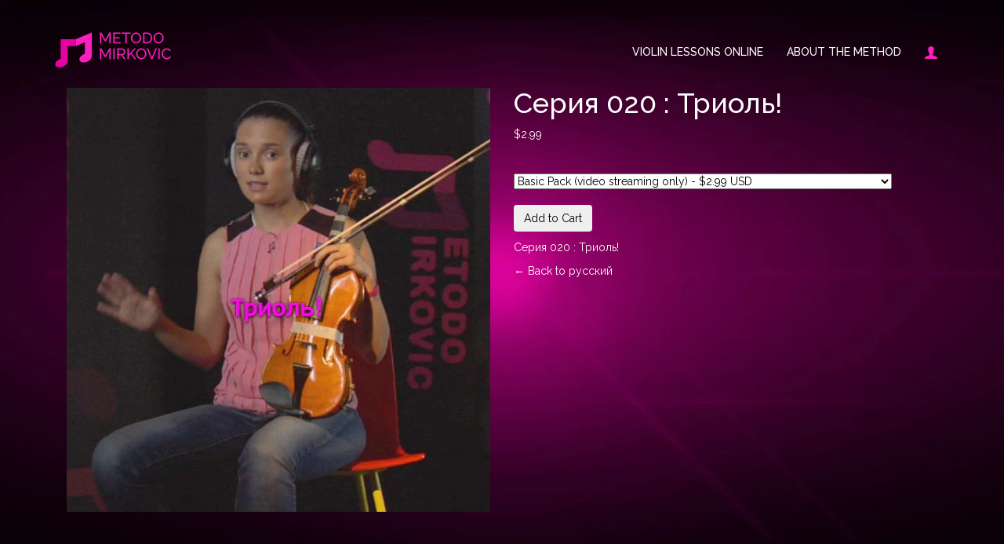

--- FILE ---
content_type: text/html; charset=utf-8
request_url: https://www.metodomirkovic.com/collections/russian/products/020-1
body_size: 14326
content:
<!DOCTYPE html>
<html lang="en">
<head>
  <meta http-equiv="Content-Type" content="text/html; charset=UTF-8">
<meta name="google-site-verification" content="_KqxcMjuFG0ZsPTEjbEB10KZmofFnMFq05wqEkNMos8" />
    <meta http-equiv="X-UA-Compatible" content="IE=edge">
    <meta name="viewport" content="width=device-width, initial-scale=1">
    <meta name="description" content="">
    <meta name="author" content="">
    <link rel="icon" href=""> <!-- Inserire favicon -->

    <title>Metodo Mirkovic | Learn to play Violin online </title>

    <!-- Bootstrap core CSS -->
    <link href="//www.metodomirkovic.com/cdn/shop/t/10/assets/bootstrap.min.css?v=102160851808464328901637257263" rel="stylesheet">

    <link href="https://fonts.googleapis.com/css?family=Raleway:400,500,700" rel="stylesheet">

    <!-- IE10 viewport hack for Surface/desktop Windows 8 bug -->
    <link href="//www.metodomirkovic.com/cdn/shop/t/10/assets/ie10-viewport-bug-workaround.css?v=173304193746844586321637257277" rel="stylesheet">

    <!-- Custom styles for this template -->
    <link href="//www.metodomirkovic.com/cdn/shop/t/10/assets/style.css?v=68840032089469118901637257306" rel="stylesheet">
  
  <link href="//www.metodomirkovic.com/cdn/shop/t/10/assets/flexslider.css?v=29490084019638492111637257270" rel="stylesheet">

    <!-- Custom header from shopify -->
    
  
  <script>window.performance && window.performance.mark && window.performance.mark('shopify.content_for_header.start');</script><meta id="shopify-digital-wallet" name="shopify-digital-wallet" content="/12671767/digital_wallets/dialog">
<meta name="shopify-checkout-api-token" content="cf5122de06596ecef4aa53018d8725ec">
<meta id="in-context-paypal-metadata" data-shop-id="12671767" data-venmo-supported="false" data-environment="production" data-locale="en_US" data-paypal-v4="true" data-currency="USD">
<link rel="alternate" type="application/json+oembed" href="https://www.metodomirkovic.com/products/020-1.oembed">
<script async="async" src="/checkouts/internal/preloads.js?locale=en-US"></script>
<script id="shopify-features" type="application/json">{"accessToken":"cf5122de06596ecef4aa53018d8725ec","betas":["rich-media-storefront-analytics"],"domain":"www.metodomirkovic.com","predictiveSearch":true,"shopId":12671767,"locale":"en"}</script>
<script>var Shopify = Shopify || {};
Shopify.shop = "mirkovic.myshopify.com";
Shopify.locale = "en";
Shopify.currency = {"active":"USD","rate":"1.0"};
Shopify.country = "US";
Shopify.theme = {"name":"Yuvraj Jain New Fixes Nov 2021","id":120766988387,"schema_name":null,"schema_version":null,"theme_store_id":null,"role":"main"};
Shopify.theme.handle = "null";
Shopify.theme.style = {"id":null,"handle":null};
Shopify.cdnHost = "www.metodomirkovic.com/cdn";
Shopify.routes = Shopify.routes || {};
Shopify.routes.root = "/";</script>
<script type="module">!function(o){(o.Shopify=o.Shopify||{}).modules=!0}(window);</script>
<script>!function(o){function n(){var o=[];function n(){o.push(Array.prototype.slice.apply(arguments))}return n.q=o,n}var t=o.Shopify=o.Shopify||{};t.loadFeatures=n(),t.autoloadFeatures=n()}(window);</script>
<script id="shop-js-analytics" type="application/json">{"pageType":"product"}</script>
<script defer="defer" async type="module" src="//www.metodomirkovic.com/cdn/shopifycloud/shop-js/modules/v2/client.init-shop-cart-sync_IZsNAliE.en.esm.js"></script>
<script defer="defer" async type="module" src="//www.metodomirkovic.com/cdn/shopifycloud/shop-js/modules/v2/chunk.common_0OUaOowp.esm.js"></script>
<script type="module">
  await import("//www.metodomirkovic.com/cdn/shopifycloud/shop-js/modules/v2/client.init-shop-cart-sync_IZsNAliE.en.esm.js");
await import("//www.metodomirkovic.com/cdn/shopifycloud/shop-js/modules/v2/chunk.common_0OUaOowp.esm.js");

  window.Shopify.SignInWithShop?.initShopCartSync?.({"fedCMEnabled":true,"windoidEnabled":true});

</script>
<script>(function() {
  var isLoaded = false;
  function asyncLoad() {
    if (isLoaded) return;
    isLoaded = true;
    var urls = ["https:\/\/dfjp7gc2z6ooe.cloudfront.net\/assets\/sky_pilot_v3.js?shop=mirkovic.myshopify.com","https:\/\/chimpstatic.com\/mcjs-connected\/js\/users\/af4c2b7b1615721854a19b4e9\/bc9368808a7c7b92a0b2790ec.js?shop=mirkovic.myshopify.com","\/\/static.zotabox.com\/b\/5\/b52b2a00047e3a988e28d4466f3be92d\/widgets.js?shop=mirkovic.myshopify.com"];
    for (var i = 0; i < urls.length; i++) {
      var s = document.createElement('script');
      s.type = 'text/javascript';
      s.async = true;
      s.src = urls[i];
      var x = document.getElementsByTagName('script')[0];
      x.parentNode.insertBefore(s, x);
    }
  };
  if(window.attachEvent) {
    window.attachEvent('onload', asyncLoad);
  } else {
    window.addEventListener('load', asyncLoad, false);
  }
})();</script>
<script id="__st">var __st={"a":12671767,"offset":3600,"reqid":"1cb1327b-e656-435d-91b4-933f6d76c2dd-1768556587","pageurl":"www.metodomirkovic.com\/collections\/russian\/products\/020-1","u":"9f59227705b8","p":"product","rtyp":"product","rid":9577756743};</script>
<script>window.ShopifyPaypalV4VisibilityTracking = true;</script>
<script id="captcha-bootstrap">!function(){'use strict';const t='contact',e='account',n='new_comment',o=[[t,t],['blogs',n],['comments',n],[t,'customer']],c=[[e,'customer_login'],[e,'guest_login'],[e,'recover_customer_password'],[e,'create_customer']],r=t=>t.map((([t,e])=>`form[action*='/${t}']:not([data-nocaptcha='true']) input[name='form_type'][value='${e}']`)).join(','),a=t=>()=>t?[...document.querySelectorAll(t)].map((t=>t.form)):[];function s(){const t=[...o],e=r(t);return a(e)}const i='password',u='form_key',d=['recaptcha-v3-token','g-recaptcha-response','h-captcha-response',i],f=()=>{try{return window.sessionStorage}catch{return}},m='__shopify_v',_=t=>t.elements[u];function p(t,e,n=!1){try{const o=window.sessionStorage,c=JSON.parse(o.getItem(e)),{data:r}=function(t){const{data:e,action:n}=t;return t[m]||n?{data:e,action:n}:{data:t,action:n}}(c);for(const[e,n]of Object.entries(r))t.elements[e]&&(t.elements[e].value=n);n&&o.removeItem(e)}catch(o){console.error('form repopulation failed',{error:o})}}const l='form_type',E='cptcha';function T(t){t.dataset[E]=!0}const w=window,h=w.document,L='Shopify',v='ce_forms',y='captcha';let A=!1;((t,e)=>{const n=(g='f06e6c50-85a8-45c8-87d0-21a2b65856fe',I='https://cdn.shopify.com/shopifycloud/storefront-forms-hcaptcha/ce_storefront_forms_captcha_hcaptcha.v1.5.2.iife.js',D={infoText:'Protected by hCaptcha',privacyText:'Privacy',termsText:'Terms'},(t,e,n)=>{const o=w[L][v],c=o.bindForm;if(c)return c(t,g,e,D).then(n);var r;o.q.push([[t,g,e,D],n]),r=I,A||(h.body.append(Object.assign(h.createElement('script'),{id:'captcha-provider',async:!0,src:r})),A=!0)});var g,I,D;w[L]=w[L]||{},w[L][v]=w[L][v]||{},w[L][v].q=[],w[L][y]=w[L][y]||{},w[L][y].protect=function(t,e){n(t,void 0,e),T(t)},Object.freeze(w[L][y]),function(t,e,n,w,h,L){const[v,y,A,g]=function(t,e,n){const i=e?o:[],u=t?c:[],d=[...i,...u],f=r(d),m=r(i),_=r(d.filter((([t,e])=>n.includes(e))));return[a(f),a(m),a(_),s()]}(w,h,L),I=t=>{const e=t.target;return e instanceof HTMLFormElement?e:e&&e.form},D=t=>v().includes(t);t.addEventListener('submit',(t=>{const e=I(t);if(!e)return;const n=D(e)&&!e.dataset.hcaptchaBound&&!e.dataset.recaptchaBound,o=_(e),c=g().includes(e)&&(!o||!o.value);(n||c)&&t.preventDefault(),c&&!n&&(function(t){try{if(!f())return;!function(t){const e=f();if(!e)return;const n=_(t);if(!n)return;const o=n.value;o&&e.removeItem(o)}(t);const e=Array.from(Array(32),(()=>Math.random().toString(36)[2])).join('');!function(t,e){_(t)||t.append(Object.assign(document.createElement('input'),{type:'hidden',name:u})),t.elements[u].value=e}(t,e),function(t,e){const n=f();if(!n)return;const o=[...t.querySelectorAll(`input[type='${i}']`)].map((({name:t})=>t)),c=[...d,...o],r={};for(const[a,s]of new FormData(t).entries())c.includes(a)||(r[a]=s);n.setItem(e,JSON.stringify({[m]:1,action:t.action,data:r}))}(t,e)}catch(e){console.error('failed to persist form',e)}}(e),e.submit())}));const S=(t,e)=>{t&&!t.dataset[E]&&(n(t,e.some((e=>e===t))),T(t))};for(const o of['focusin','change'])t.addEventListener(o,(t=>{const e=I(t);D(e)&&S(e,y())}));const B=e.get('form_key'),M=e.get(l),P=B&&M;t.addEventListener('DOMContentLoaded',(()=>{const t=y();if(P)for(const e of t)e.elements[l].value===M&&p(e,B);[...new Set([...A(),...v().filter((t=>'true'===t.dataset.shopifyCaptcha))])].forEach((e=>S(e,t)))}))}(h,new URLSearchParams(w.location.search),n,t,e,['guest_login'])})(!0,!0)}();</script>
<script integrity="sha256-4kQ18oKyAcykRKYeNunJcIwy7WH5gtpwJnB7kiuLZ1E=" data-source-attribution="shopify.loadfeatures" defer="defer" src="//www.metodomirkovic.com/cdn/shopifycloud/storefront/assets/storefront/load_feature-a0a9edcb.js" crossorigin="anonymous"></script>
<script data-source-attribution="shopify.dynamic_checkout.dynamic.init">var Shopify=Shopify||{};Shopify.PaymentButton=Shopify.PaymentButton||{isStorefrontPortableWallets:!0,init:function(){window.Shopify.PaymentButton.init=function(){};var t=document.createElement("script");t.src="https://www.metodomirkovic.com/cdn/shopifycloud/portable-wallets/latest/portable-wallets.en.js",t.type="module",document.head.appendChild(t)}};
</script>
<script data-source-attribution="shopify.dynamic_checkout.buyer_consent">
  function portableWalletsHideBuyerConsent(e){var t=document.getElementById("shopify-buyer-consent"),n=document.getElementById("shopify-subscription-policy-button");t&&n&&(t.classList.add("hidden"),t.setAttribute("aria-hidden","true"),n.removeEventListener("click",e))}function portableWalletsShowBuyerConsent(e){var t=document.getElementById("shopify-buyer-consent"),n=document.getElementById("shopify-subscription-policy-button");t&&n&&(t.classList.remove("hidden"),t.removeAttribute("aria-hidden"),n.addEventListener("click",e))}window.Shopify?.PaymentButton&&(window.Shopify.PaymentButton.hideBuyerConsent=portableWalletsHideBuyerConsent,window.Shopify.PaymentButton.showBuyerConsent=portableWalletsShowBuyerConsent);
</script>
<script data-source-attribution="shopify.dynamic_checkout.cart.bootstrap">document.addEventListener("DOMContentLoaded",(function(){function t(){return document.querySelector("shopify-accelerated-checkout-cart, shopify-accelerated-checkout")}if(t())Shopify.PaymentButton.init();else{new MutationObserver((function(e,n){t()&&(Shopify.PaymentButton.init(),n.disconnect())})).observe(document.body,{childList:!0,subtree:!0})}}));
</script>
<link id="shopify-accelerated-checkout-styles" rel="stylesheet" media="screen" href="https://www.metodomirkovic.com/cdn/shopifycloud/portable-wallets/latest/accelerated-checkout-backwards-compat.css" crossorigin="anonymous">
<style id="shopify-accelerated-checkout-cart">
        #shopify-buyer-consent {
  margin-top: 1em;
  display: inline-block;
  width: 100%;
}

#shopify-buyer-consent.hidden {
  display: none;
}

#shopify-subscription-policy-button {
  background: none;
  border: none;
  padding: 0;
  text-decoration: underline;
  font-size: inherit;
  cursor: pointer;
}

#shopify-subscription-policy-button::before {
  box-shadow: none;
}

      </style>

<script>window.performance && window.performance.mark && window.performance.mark('shopify.content_for_header.end');</script>

    


 

    <!-- HTML5 shim and Respond.js for IE8 support of HTML5 elements and media queries -->
    <!--[if lt IE 9]>
      <script src="https://oss.maxcdn.com/html5shiv/3.7.3/html5shiv.min.js"></script>
      <script src="https://oss.maxcdn.com/respond/1.4.2/respond.min.js"></script>
    <![endif]-->
  
  	<style>
     
    .cta_btnn {width: 178px; text-align: center; font-weight: 700; padding: 15px; background: #E302A2;
}
      
      /*** My_css ***/
      #main_content{ padding-bottom:40px;}
      .lern_more {top: 136px;}
     .lern_text{     top: 107px; }
      .music{/*margin-top:-220px;*/ display:none }
      #main_content{ height:auto !important;}
      .starter-template.template-index{ height:550px;}
      #main_content .lern_text .console-container{ position:static; height:auto;}
      .choose_lang .container .starter-template .language_list{ position:static !important;}
      header.section-header.text-center{margin:20px 0 0 0;}
      
      /*********/
  
@media screen and (max-width:768px)    
  	{
      
        .banner_pc_img {
    	    margin: 0 auto;

         }
      .lern_more{
        text-align:center;
       top:0px; 
        margin-bottom: 23px;
      }
      
      .banner_image{
          text-align:center;z-index: -1;
      }
      a { text-decoration: underline;}
      .lern_text{
        
       top:98px !important; 
        
      }
      .music{    border-top: 3px solid #d246aa;

          margin-top: -82px !important;
      }
      .ribbon{ width: 36%  ;
       left: -50px;
          top: 40px;
      }
     .ribbon span {
      font-size: 16px;
      line-height: 0.6em;
       margin-left:0px ;
      }
      #screen2{
            margin-top: 173px;
      }
  }

      
      @media screen and (max-width: 600px) {
        footer{
        	padding: 10px 0;
        }
    	footer .text-center a {
            margin-right: 15px;
        }
        .flex-direction-nav{display:none;}
        .drip-tab.bottom.image-left .drip-header, .drip-tab.bottom.image-right .drip-header,.drip-tab.bottom.right .drip-content
        {right:0px !important;width:100% !important;}
      }
      
      @media screen and (min-width: 678px){
        footer{
        	
        }
        
        .home footer{
        	display: block;
        }
      
      }
      button[type="submit"],
      input[type="submit"]{
        display: inline-block;
        padding: 6px 12px;
        color: black;
        margin-bottom: 0;
        font-size: 14px;
        font-weight: 400;
        line-height: 1.42857143;
        text-align: center;
        white-space: nowrap;
        vertical-align: middle;
        -ms-touch-action: manipulation;
        touch-action: manipulation;
        cursor: pointer;
        -webkit-user-select: none;
        -moz-user-select: none;
        -ms-user-select: none;
        user-select: none;
        background-image: none;
        border: 1px solid transparent;
        border-radius: 4px; 
      }
      
      
      /* 22 June 2017 */
      
      @media screen and (max-width: 2400px) {      
      .starter-template.template-index {  height: 1050px;}      
      
      }
      
      @media screen and (max-width: 2300px) {      
      .starter-template.template-index {  height: 1000px;}      
      
      }
      
      
      
      @media screen and (max-width: 1920px) {      
      .starter-template.template-index {  height: 800px;}      
      
      }
      
      
       @media screen and (max-width: 1700px) {      
      .starter-template.template-index {  height: 700px;}      
      
      }
      
      @media screen and (max-width: 1500px) {      
      .starter-template.template-index {  height: 600px;}      
      
      }
      
       @media screen and (max-width: 1300px) {      
      .starter-template.template-index {  height: 500px;}      
      
      }
      
      /* @media screen and (min-width: 768px) and (max-width: 799px) {
   		 .lern_more{ margin-top:150px !important;}
   
 		}  
    
      @media screen and (min-width: 800px) and (max-width: 980px) {
   		 .lern_more{ margin-top:250px !important;}
   
 		}  
       @media screen and (min-width:1025px) and (max-width: 1250px) {
         .lern_text{ margin-top:50px !important;}
         
       }  */
      @media screen and (min-width: 1024px) and (max-width: 1366px) {
          .banner_pc_img {
    		    margin: 0 auto;

         }
        .music{     border-top: 3px solid #d246aa;
margin-top:0px ;}
        #screen2 { margin-top: 43px; }
      /*  .lern_text{ margin:40px 0 0 !important;}
        .lern_more{ margin-top:100px !important;}*/
        #main_content{ height:auto !important;}
        .drip-tab.side-image .drip-content{ width:auto !important; height:auto !important; right:20px;}
        
        
      
      }
       @media screen and (min-width:982px) and (max-width: 993px) {
        /* .lern_text{ margin:250px 0 0 !important;}*/
           #main_content { height: auto !important; text-align: center;  margin: 0 auto;}
         .home_c.starter-template.template-index img{ margin:0 auto;}
          .home_c.starter-template.template-index  .cutom_di { margin: 50px 0 0; text-align:center;}
          footer .text-center{ text-align:left;}
          .starter-template.template-index { height: auto;}
          .navbar .navbar-brand  img{ width:115px;}
          .navbar #navbar ul li a{ padding:0 10px; }
          .lern_text .console-container span{ color: #fff !important;}
       }  
        @media screen and (min-width:992px) and (max-width: 993px) {
     /*     .lern_text{    margin-top: 48px !important; }*/
         #screen2{  margin-top: 100px;} 
          
        }
        @media screen and (max-width: 981px) {
          
          #main_content { height: auto !important; text-align: center;  margin: 0 auto;}
      /*    .lern_text{ margin:250px 0 0 !important;}*/
          .home_c.starter-template.template-index img{ margin:0 auto;}
          .home_c.starter-template.template-index  .cutom_di { margin: 50px 0 0; text-align:center;}
          footer .text-center{ text-align:left;}
          .starter-template.template-index { height: auto;}
          .navbar .navbar-brand  img{ width:115px;}
          .navbar #navbar ul li a{ padding:0 10px; }
          .lern_text .console-container span{ color: #fff !important;}
          
}
      
      @media screen and (max-width: 767px) {
      
        .home_c img{ width:auto !important;}
     /*   .lern_more{ margin-top:150px !important;}
        .lern_text{ margin:110px 0 0 !important;}*/
        .home_c { margin-top: 0 !important;}
        .navbar #navbar ul li a { line-height:40px; font-size:16px;}
         .drip-tab.side-image .drip-content{ height:200px !important; overflow-x:scroll; overflow-y:scroll; right:20px;}
          
       
      }
      @media screen and (max-width: 736px) {
      
  /*    .lern_more {  margin-top: 120px !important;}*/
        .navbar #navbar ul.nav { padding: 80px 0 0;}
      
      }
      
      @media screen and (max-width: 568px) {
    /*  .lern_text{ margin:110px 0 0 !important;}*
              .lern_more {  margin-top: 100px !important;}*/
        .home_c.starter-template.template-index{ margin:0 !important;}
 
        
        #icf_backdrop #icf_modal{ width:100% !important;}
        
      }
      
        @media screen and (min-width: 769px) and (max-width: 1024px) {
            .banner_pc_img {
    		    margin: 0 auto;
              

         }
           .lern_more {top: 0px;
              margin-bottom: 25px;
              text-align: center;}
    	.lern_text{top: 123px;}
        	.music{     border-top: 3px solid #d246aa;
   margin-top: -79px; }
          .banner_image { text-align: center;}
          #screen2 {     margin-top: 260px;  }
          .ribbon {
     width: 83%;
    overflow: hidden;
    padding: 10px 10px;
    background-color: #0090f4;
    white-space: nowrap;
    /* position: absolute; */
    left: -222px !important;
    /* top: 26px; */
    -webkit-transform: rotate(-45deg);
    -moz-transform: rotate(-45deg);
    -ms-transform: rotate(-45deg);
    -o-transform: rotate(-45deg);
    transform: rotate(-45deg);
}
          
          .ribbon span {
  
    margin-left: 0px; 
}
        }
      @media screen  and (min-width: 1025px) {
      	.banner_pc_img , .music{ display:none !important;}
      }
      @media screen  and (max-width: 1024px) {
        .mhome{ background : none !important;}
         .music { display:block !important;}
        .banner_pc_img { display:block !important; margin-left:32%; margin-right:21%}
      }
       @media screen and (min-width: 1023px) and (max-width: 1024px) {
         .lern_more {top: 136px !important; }
         .ribbon {
             left: -44px !important;
         }  
          .ribbon span { margin-left: 31px; }
         .music {     border-top: 3px solid #d246aa;
margin-top: -49px;}
         #screen2 {   margin-top: 0px; }
         .banner_pc_img {
    		    margin: 0 auto;

         }
       }
      @media screen and (max-width: 480px) {
          .banner_pc_img {
    		    margin: 0 auto -130px auto;
            padding-top:170px;

         }
        #screen2 {
    margin-top: 287px;
}
       .lern_more {top: 0px;
    margin-bottom: 25px;
    text-align: center;}
    .lern_text{   top:92px !important; 
        }
        .music img {    height: 35px;}
        .music{       border-top: 3px solid #d246aa;
 		margin-top: -192px !important;}
        .ribbon {
       width: 71%;
    left: -37px !important;
    top: 25px !important;
        }
        .ribbon span{margin-left:0px; }
      }
      
    /* @media screen and (max-width: 414px) {
      .lern_more { margin-top: 20px !important;}
      
      }
      
      @media screen and (max-width: 375px) {
      
      .lern_more { margin-top: 70px !important;}
      .lern_text{ margin:30px 0 0 !important;}
      
      }*/

      @media screen and (max-width: 320px) {
      
        
       
      
      }
      
      
	</style>

  <link href="//www.metodomirkovic.com/cdn/shop/t/10/assets/custom-css-shopify.css?v=30056759147333895101637334284" rel="stylesheet" type="text/css" media="all" />
  
  
  <!-- Hotjar Tracking Code for www.metodomirkovic.com -->
<script>
    (function(h,o,t,j,a,r){
        h.hj=h.hj||function(){(h.hj.q=h.hj.q||[]).push(arguments)};
        h._hjSettings={hjid:1488644,hjsv:6};
        a=o.getElementsByTagName('head')[0];
        r=o.createElement('script');r.async=1;
        r.src=t+h._hjSettings.hjid+j+h._hjSettings.hjsv;
        a.appendChild(r);
    })(window,document,'https://static.hotjar.com/c/hotjar-','.js?sv=');
</script>
  
  
  
<link rel="canonical" href="https://www.metodomirkovic.com/products/020-1">
<meta property="og:image" content="https://cdn.shopify.com/s/files/1/1267/1767/products/020_029990fa-7909-43ca-a118-c14c925faba3.jpg?v=1546443370" />
<meta property="og:image:secure_url" content="https://cdn.shopify.com/s/files/1/1267/1767/products/020_029990fa-7909-43ca-a118-c14c925faba3.jpg?v=1546443370" />
<meta property="og:image:width" content="600" />
<meta property="og:image:height" content="600" />
<meta property="og:image:alt" content="Серия 020 : Триоль! - violino online, play violin online,   - tocar violin online, уроки игры на скрипке, Metodo Mirkovic - cours de violon en ligne, geige online lernen" />
<link href="https://monorail-edge.shopifysvc.com" rel="dns-prefetch">
<script>(function(){if ("sendBeacon" in navigator && "performance" in window) {try {var session_token_from_headers = performance.getEntriesByType('navigation')[0].serverTiming.find(x => x.name == '_s').description;} catch {var session_token_from_headers = undefined;}var session_cookie_matches = document.cookie.match(/_shopify_s=([^;]*)/);var session_token_from_cookie = session_cookie_matches && session_cookie_matches.length === 2 ? session_cookie_matches[1] : "";var session_token = session_token_from_headers || session_token_from_cookie || "";function handle_abandonment_event(e) {var entries = performance.getEntries().filter(function(entry) {return /monorail-edge.shopifysvc.com/.test(entry.name);});if (!window.abandonment_tracked && entries.length === 0) {window.abandonment_tracked = true;var currentMs = Date.now();var navigation_start = performance.timing.navigationStart;var payload = {shop_id: 12671767,url: window.location.href,navigation_start,duration: currentMs - navigation_start,session_token,page_type: "product"};window.navigator.sendBeacon("https://monorail-edge.shopifysvc.com/v1/produce", JSON.stringify({schema_id: "online_store_buyer_site_abandonment/1.1",payload: payload,metadata: {event_created_at_ms: currentMs,event_sent_at_ms: currentMs}}));}}window.addEventListener('pagehide', handle_abandonment_event);}}());</script>
<script id="web-pixels-manager-setup">(function e(e,d,r,n,o){if(void 0===o&&(o={}),!Boolean(null===(a=null===(i=window.Shopify)||void 0===i?void 0:i.analytics)||void 0===a?void 0:a.replayQueue)){var i,a;window.Shopify=window.Shopify||{};var t=window.Shopify;t.analytics=t.analytics||{};var s=t.analytics;s.replayQueue=[],s.publish=function(e,d,r){return s.replayQueue.push([e,d,r]),!0};try{self.performance.mark("wpm:start")}catch(e){}var l=function(){var e={modern:/Edge?\/(1{2}[4-9]|1[2-9]\d|[2-9]\d{2}|\d{4,})\.\d+(\.\d+|)|Firefox\/(1{2}[4-9]|1[2-9]\d|[2-9]\d{2}|\d{4,})\.\d+(\.\d+|)|Chrom(ium|e)\/(9{2}|\d{3,})\.\d+(\.\d+|)|(Maci|X1{2}).+ Version\/(15\.\d+|(1[6-9]|[2-9]\d|\d{3,})\.\d+)([,.]\d+|)( \(\w+\)|)( Mobile\/\w+|) Safari\/|Chrome.+OPR\/(9{2}|\d{3,})\.\d+\.\d+|(CPU[ +]OS|iPhone[ +]OS|CPU[ +]iPhone|CPU IPhone OS|CPU iPad OS)[ +]+(15[._]\d+|(1[6-9]|[2-9]\d|\d{3,})[._]\d+)([._]\d+|)|Android:?[ /-](13[3-9]|1[4-9]\d|[2-9]\d{2}|\d{4,})(\.\d+|)(\.\d+|)|Android.+Firefox\/(13[5-9]|1[4-9]\d|[2-9]\d{2}|\d{4,})\.\d+(\.\d+|)|Android.+Chrom(ium|e)\/(13[3-9]|1[4-9]\d|[2-9]\d{2}|\d{4,})\.\d+(\.\d+|)|SamsungBrowser\/([2-9]\d|\d{3,})\.\d+/,legacy:/Edge?\/(1[6-9]|[2-9]\d|\d{3,})\.\d+(\.\d+|)|Firefox\/(5[4-9]|[6-9]\d|\d{3,})\.\d+(\.\d+|)|Chrom(ium|e)\/(5[1-9]|[6-9]\d|\d{3,})\.\d+(\.\d+|)([\d.]+$|.*Safari\/(?![\d.]+ Edge\/[\d.]+$))|(Maci|X1{2}).+ Version\/(10\.\d+|(1[1-9]|[2-9]\d|\d{3,})\.\d+)([,.]\d+|)( \(\w+\)|)( Mobile\/\w+|) Safari\/|Chrome.+OPR\/(3[89]|[4-9]\d|\d{3,})\.\d+\.\d+|(CPU[ +]OS|iPhone[ +]OS|CPU[ +]iPhone|CPU IPhone OS|CPU iPad OS)[ +]+(10[._]\d+|(1[1-9]|[2-9]\d|\d{3,})[._]\d+)([._]\d+|)|Android:?[ /-](13[3-9]|1[4-9]\d|[2-9]\d{2}|\d{4,})(\.\d+|)(\.\d+|)|Mobile Safari.+OPR\/([89]\d|\d{3,})\.\d+\.\d+|Android.+Firefox\/(13[5-9]|1[4-9]\d|[2-9]\d{2}|\d{4,})\.\d+(\.\d+|)|Android.+Chrom(ium|e)\/(13[3-9]|1[4-9]\d|[2-9]\d{2}|\d{4,})\.\d+(\.\d+|)|Android.+(UC? ?Browser|UCWEB|U3)[ /]?(15\.([5-9]|\d{2,})|(1[6-9]|[2-9]\d|\d{3,})\.\d+)\.\d+|SamsungBrowser\/(5\.\d+|([6-9]|\d{2,})\.\d+)|Android.+MQ{2}Browser\/(14(\.(9|\d{2,})|)|(1[5-9]|[2-9]\d|\d{3,})(\.\d+|))(\.\d+|)|K[Aa][Ii]OS\/(3\.\d+|([4-9]|\d{2,})\.\d+)(\.\d+|)/},d=e.modern,r=e.legacy,n=navigator.userAgent;return n.match(d)?"modern":n.match(r)?"legacy":"unknown"}(),u="modern"===l?"modern":"legacy",c=(null!=n?n:{modern:"",legacy:""})[u],f=function(e){return[e.baseUrl,"/wpm","/b",e.hashVersion,"modern"===e.buildTarget?"m":"l",".js"].join("")}({baseUrl:d,hashVersion:r,buildTarget:u}),m=function(e){var d=e.version,r=e.bundleTarget,n=e.surface,o=e.pageUrl,i=e.monorailEndpoint;return{emit:function(e){var a=e.status,t=e.errorMsg,s=(new Date).getTime(),l=JSON.stringify({metadata:{event_sent_at_ms:s},events:[{schema_id:"web_pixels_manager_load/3.1",payload:{version:d,bundle_target:r,page_url:o,status:a,surface:n,error_msg:t},metadata:{event_created_at_ms:s}}]});if(!i)return console&&console.warn&&console.warn("[Web Pixels Manager] No Monorail endpoint provided, skipping logging."),!1;try{return self.navigator.sendBeacon.bind(self.navigator)(i,l)}catch(e){}var u=new XMLHttpRequest;try{return u.open("POST",i,!0),u.setRequestHeader("Content-Type","text/plain"),u.send(l),!0}catch(e){return console&&console.warn&&console.warn("[Web Pixels Manager] Got an unhandled error while logging to Monorail."),!1}}}}({version:r,bundleTarget:l,surface:e.surface,pageUrl:self.location.href,monorailEndpoint:e.monorailEndpoint});try{o.browserTarget=l,function(e){var d=e.src,r=e.async,n=void 0===r||r,o=e.onload,i=e.onerror,a=e.sri,t=e.scriptDataAttributes,s=void 0===t?{}:t,l=document.createElement("script"),u=document.querySelector("head"),c=document.querySelector("body");if(l.async=n,l.src=d,a&&(l.integrity=a,l.crossOrigin="anonymous"),s)for(var f in s)if(Object.prototype.hasOwnProperty.call(s,f))try{l.dataset[f]=s[f]}catch(e){}if(o&&l.addEventListener("load",o),i&&l.addEventListener("error",i),u)u.appendChild(l);else{if(!c)throw new Error("Did not find a head or body element to append the script");c.appendChild(l)}}({src:f,async:!0,onload:function(){if(!function(){var e,d;return Boolean(null===(d=null===(e=window.Shopify)||void 0===e?void 0:e.analytics)||void 0===d?void 0:d.initialized)}()){var d=window.webPixelsManager.init(e)||void 0;if(d){var r=window.Shopify.analytics;r.replayQueue.forEach((function(e){var r=e[0],n=e[1],o=e[2];d.publishCustomEvent(r,n,o)})),r.replayQueue=[],r.publish=d.publishCustomEvent,r.visitor=d.visitor,r.initialized=!0}}},onerror:function(){return m.emit({status:"failed",errorMsg:"".concat(f," has failed to load")})},sri:function(e){var d=/^sha384-[A-Za-z0-9+/=]+$/;return"string"==typeof e&&d.test(e)}(c)?c:"",scriptDataAttributes:o}),m.emit({status:"loading"})}catch(e){m.emit({status:"failed",errorMsg:(null==e?void 0:e.message)||"Unknown error"})}}})({shopId: 12671767,storefrontBaseUrl: "https://www.metodomirkovic.com",extensionsBaseUrl: "https://extensions.shopifycdn.com/cdn/shopifycloud/web-pixels-manager",monorailEndpoint: "https://monorail-edge.shopifysvc.com/unstable/produce_batch",surface: "storefront-renderer",enabledBetaFlags: ["2dca8a86"],webPixelsConfigList: [{"id":"185139544","eventPayloadVersion":"v1","runtimeContext":"LAX","scriptVersion":"1","type":"CUSTOM","privacyPurposes":["ANALYTICS"],"name":"Google Analytics tag (migrated)"},{"id":"shopify-app-pixel","configuration":"{}","eventPayloadVersion":"v1","runtimeContext":"STRICT","scriptVersion":"0450","apiClientId":"shopify-pixel","type":"APP","privacyPurposes":["ANALYTICS","MARKETING"]},{"id":"shopify-custom-pixel","eventPayloadVersion":"v1","runtimeContext":"LAX","scriptVersion":"0450","apiClientId":"shopify-pixel","type":"CUSTOM","privacyPurposes":["ANALYTICS","MARKETING"]}],isMerchantRequest: false,initData: {"shop":{"name":"Metodo Mirkovic","paymentSettings":{"currencyCode":"USD"},"myshopifyDomain":"mirkovic.myshopify.com","countryCode":"IT","storefrontUrl":"https:\/\/www.metodomirkovic.com"},"customer":null,"cart":null,"checkout":null,"productVariants":[{"price":{"amount":2.99,"currencyCode":"USD"},"product":{"title":"Серия 020 : Триоль!","vendor":"Metodo Mirkovic","id":"9577756743","untranslatedTitle":"Серия 020 : Триоль!","url":"\/products\/020-1","type":""},"id":"35313496455","image":{"src":"\/\/www.metodomirkovic.com\/cdn\/shop\/products\/020_029990fa-7909-43ca-a118-c14c925faba3.jpg?v=1546443370"},"sku":"","title":"Basic Pack (video streaming only)","untranslatedTitle":"Basic Pack (video streaming only)"},{"price":{"amount":3.99,"currencyCode":"USD"},"product":{"title":"Серия 020 : Триоль!","vendor":"Metodo Mirkovic","id":"9577756743","untranslatedTitle":"Серия 020 : Триоль!","url":"\/products\/020-1","type":""},"id":"35313496519","image":{"src":"\/\/www.metodomirkovic.com\/cdn\/shop\/products\/020_029990fa-7909-43ca-a118-c14c925faba3.jpg?v=1546443370"},"sku":"","title":"Full Pack (video streaming + MP3 backing track +PDF if any)","untranslatedTitle":"Full Pack (video streaming + MP3 backing track +PDF if any)"}],"purchasingCompany":null},},"https://www.metodomirkovic.com/cdn","fcfee988w5aeb613cpc8e4bc33m6693e112",{"modern":"","legacy":""},{"shopId":"12671767","storefrontBaseUrl":"https:\/\/www.metodomirkovic.com","extensionBaseUrl":"https:\/\/extensions.shopifycdn.com\/cdn\/shopifycloud\/web-pixels-manager","surface":"storefront-renderer","enabledBetaFlags":"[\"2dca8a86\"]","isMerchantRequest":"false","hashVersion":"fcfee988w5aeb613cpc8e4bc33m6693e112","publish":"custom","events":"[[\"page_viewed\",{}],[\"product_viewed\",{\"productVariant\":{\"price\":{\"amount\":2.99,\"currencyCode\":\"USD\"},\"product\":{\"title\":\"Серия 020 : Триоль!\",\"vendor\":\"Metodo Mirkovic\",\"id\":\"9577756743\",\"untranslatedTitle\":\"Серия 020 : Триоль!\",\"url\":\"\/products\/020-1\",\"type\":\"\"},\"id\":\"35313496455\",\"image\":{\"src\":\"\/\/www.metodomirkovic.com\/cdn\/shop\/products\/020_029990fa-7909-43ca-a118-c14c925faba3.jpg?v=1546443370\"},\"sku\":\"\",\"title\":\"Basic Pack (video streaming only)\",\"untranslatedTitle\":\"Basic Pack (video streaming only)\"}}]]"});</script><script>
  window.ShopifyAnalytics = window.ShopifyAnalytics || {};
  window.ShopifyAnalytics.meta = window.ShopifyAnalytics.meta || {};
  window.ShopifyAnalytics.meta.currency = 'USD';
  var meta = {"product":{"id":9577756743,"gid":"gid:\/\/shopify\/Product\/9577756743","vendor":"Metodo Mirkovic","type":"","handle":"020-1","variants":[{"id":35313496455,"price":299,"name":"Серия 020 : Триоль! - Basic Pack (video streaming only)","public_title":"Basic Pack (video streaming only)","sku":""},{"id":35313496519,"price":399,"name":"Серия 020 : Триоль! - Full Pack (video streaming + MP3 backing track +PDF if any)","public_title":"Full Pack (video streaming + MP3 backing track +PDF if any)","sku":""}],"remote":false},"page":{"pageType":"product","resourceType":"product","resourceId":9577756743,"requestId":"1cb1327b-e656-435d-91b4-933f6d76c2dd-1768556587"}};
  for (var attr in meta) {
    window.ShopifyAnalytics.meta[attr] = meta[attr];
  }
</script>
<script class="analytics">
  (function () {
    var customDocumentWrite = function(content) {
      var jquery = null;

      if (window.jQuery) {
        jquery = window.jQuery;
      } else if (window.Checkout && window.Checkout.$) {
        jquery = window.Checkout.$;
      }

      if (jquery) {
        jquery('body').append(content);
      }
    };

    var hasLoggedConversion = function(token) {
      if (token) {
        return document.cookie.indexOf('loggedConversion=' + token) !== -1;
      }
      return false;
    }

    var setCookieIfConversion = function(token) {
      if (token) {
        var twoMonthsFromNow = new Date(Date.now());
        twoMonthsFromNow.setMonth(twoMonthsFromNow.getMonth() + 2);

        document.cookie = 'loggedConversion=' + token + '; expires=' + twoMonthsFromNow;
      }
    }

    var trekkie = window.ShopifyAnalytics.lib = window.trekkie = window.trekkie || [];
    if (trekkie.integrations) {
      return;
    }
    trekkie.methods = [
      'identify',
      'page',
      'ready',
      'track',
      'trackForm',
      'trackLink'
    ];
    trekkie.factory = function(method) {
      return function() {
        var args = Array.prototype.slice.call(arguments);
        args.unshift(method);
        trekkie.push(args);
        return trekkie;
      };
    };
    for (var i = 0; i < trekkie.methods.length; i++) {
      var key = trekkie.methods[i];
      trekkie[key] = trekkie.factory(key);
    }
    trekkie.load = function(config) {
      trekkie.config = config || {};
      trekkie.config.initialDocumentCookie = document.cookie;
      var first = document.getElementsByTagName('script')[0];
      var script = document.createElement('script');
      script.type = 'text/javascript';
      script.onerror = function(e) {
        var scriptFallback = document.createElement('script');
        scriptFallback.type = 'text/javascript';
        scriptFallback.onerror = function(error) {
                var Monorail = {
      produce: function produce(monorailDomain, schemaId, payload) {
        var currentMs = new Date().getTime();
        var event = {
          schema_id: schemaId,
          payload: payload,
          metadata: {
            event_created_at_ms: currentMs,
            event_sent_at_ms: currentMs
          }
        };
        return Monorail.sendRequest("https://" + monorailDomain + "/v1/produce", JSON.stringify(event));
      },
      sendRequest: function sendRequest(endpointUrl, payload) {
        // Try the sendBeacon API
        if (window && window.navigator && typeof window.navigator.sendBeacon === 'function' && typeof window.Blob === 'function' && !Monorail.isIos12()) {
          var blobData = new window.Blob([payload], {
            type: 'text/plain'
          });

          if (window.navigator.sendBeacon(endpointUrl, blobData)) {
            return true;
          } // sendBeacon was not successful

        } // XHR beacon

        var xhr = new XMLHttpRequest();

        try {
          xhr.open('POST', endpointUrl);
          xhr.setRequestHeader('Content-Type', 'text/plain');
          xhr.send(payload);
        } catch (e) {
          console.log(e);
        }

        return false;
      },
      isIos12: function isIos12() {
        return window.navigator.userAgent.lastIndexOf('iPhone; CPU iPhone OS 12_') !== -1 || window.navigator.userAgent.lastIndexOf('iPad; CPU OS 12_') !== -1;
      }
    };
    Monorail.produce('monorail-edge.shopifysvc.com',
      'trekkie_storefront_load_errors/1.1',
      {shop_id: 12671767,
      theme_id: 120766988387,
      app_name: "storefront",
      context_url: window.location.href,
      source_url: "//www.metodomirkovic.com/cdn/s/trekkie.storefront.cd680fe47e6c39ca5d5df5f0a32d569bc48c0f27.min.js"});

        };
        scriptFallback.async = true;
        scriptFallback.src = '//www.metodomirkovic.com/cdn/s/trekkie.storefront.cd680fe47e6c39ca5d5df5f0a32d569bc48c0f27.min.js';
        first.parentNode.insertBefore(scriptFallback, first);
      };
      script.async = true;
      script.src = '//www.metodomirkovic.com/cdn/s/trekkie.storefront.cd680fe47e6c39ca5d5df5f0a32d569bc48c0f27.min.js';
      first.parentNode.insertBefore(script, first);
    };
    trekkie.load(
      {"Trekkie":{"appName":"storefront","development":false,"defaultAttributes":{"shopId":12671767,"isMerchantRequest":null,"themeId":120766988387,"themeCityHash":"14880185107574845986","contentLanguage":"en","currency":"USD","eventMetadataId":"1b49ace9-1c21-42d8-9ceb-427238aa3dca"},"isServerSideCookieWritingEnabled":true,"monorailRegion":"shop_domain","enabledBetaFlags":["65f19447"]},"Session Attribution":{},"S2S":{"facebookCapiEnabled":false,"source":"trekkie-storefront-renderer","apiClientId":580111}}
    );

    var loaded = false;
    trekkie.ready(function() {
      if (loaded) return;
      loaded = true;

      window.ShopifyAnalytics.lib = window.trekkie;

      var originalDocumentWrite = document.write;
      document.write = customDocumentWrite;
      try { window.ShopifyAnalytics.merchantGoogleAnalytics.call(this); } catch(error) {};
      document.write = originalDocumentWrite;

      window.ShopifyAnalytics.lib.page(null,{"pageType":"product","resourceType":"product","resourceId":9577756743,"requestId":"1cb1327b-e656-435d-91b4-933f6d76c2dd-1768556587","shopifyEmitted":true});

      var match = window.location.pathname.match(/checkouts\/(.+)\/(thank_you|post_purchase)/)
      var token = match? match[1]: undefined;
      if (!hasLoggedConversion(token)) {
        setCookieIfConversion(token);
        window.ShopifyAnalytics.lib.track("Viewed Product",{"currency":"USD","variantId":35313496455,"productId":9577756743,"productGid":"gid:\/\/shopify\/Product\/9577756743","name":"Серия 020 : Триоль! - Basic Pack (video streaming only)","price":"2.99","sku":"","brand":"Metodo Mirkovic","variant":"Basic Pack (video streaming only)","category":"","nonInteraction":true,"remote":false},undefined,undefined,{"shopifyEmitted":true});
      window.ShopifyAnalytics.lib.track("monorail:\/\/trekkie_storefront_viewed_product\/1.1",{"currency":"USD","variantId":35313496455,"productId":9577756743,"productGid":"gid:\/\/shopify\/Product\/9577756743","name":"Серия 020 : Триоль! - Basic Pack (video streaming only)","price":"2.99","sku":"","brand":"Metodo Mirkovic","variant":"Basic Pack (video streaming only)","category":"","nonInteraction":true,"remote":false,"referer":"https:\/\/www.metodomirkovic.com\/collections\/russian\/products\/020-1"});
      }
    });


        var eventsListenerScript = document.createElement('script');
        eventsListenerScript.async = true;
        eventsListenerScript.src = "//www.metodomirkovic.com/cdn/shopifycloud/storefront/assets/shop_events_listener-3da45d37.js";
        document.getElementsByTagName('head')[0].appendChild(eventsListenerScript);

})();</script>
  <script>
  if (!window.ga || (window.ga && typeof window.ga !== 'function')) {
    window.ga = function ga() {
      (window.ga.q = window.ga.q || []).push(arguments);
      if (window.Shopify && window.Shopify.analytics && typeof window.Shopify.analytics.publish === 'function') {
        window.Shopify.analytics.publish("ga_stub_called", {}, {sendTo: "google_osp_migration"});
      }
      console.error("Shopify's Google Analytics stub called with:", Array.from(arguments), "\nSee https://help.shopify.com/manual/promoting-marketing/pixels/pixel-migration#google for more information.");
    };
    if (window.Shopify && window.Shopify.analytics && typeof window.Shopify.analytics.publish === 'function') {
      window.Shopify.analytics.publish("ga_stub_initialized", {}, {sendTo: "google_osp_migration"});
    }
  }
</script>
<script
  defer
  src="https://www.metodomirkovic.com/cdn/shopifycloud/perf-kit/shopify-perf-kit-3.0.3.min.js"
  data-application="storefront-renderer"
  data-shop-id="12671767"
  data-render-region="gcp-us-east1"
  data-page-type="product"
  data-theme-instance-id="120766988387"
  data-theme-name=""
  data-theme-version=""
  data-monorail-region="shop_domain"
  data-resource-timing-sampling-rate="10"
  data-shs="true"
  data-shs-beacon="true"
  data-shs-export-with-fetch="true"
  data-shs-logs-sample-rate="1"
  data-shs-beacon-endpoint="https://www.metodomirkovic.com/api/collect"
></script>
</head>
<body class="full-height choose_lang">
  

  <!-- Header section -->
    <nav class="navbar">
      <div class="container">
        <div class="navbar-header">
          <button type="button" class="navbar-toggle collapsed" data-toggle="collapse" data-target="#navbar" aria-expanded="false" aria-controls="navbar">
            <div id="navbar-open">
              <span class="sr-only">Toggle navigation</span>
              <span class="icon-bar"></span>
              <span class="icon-bar"></span>
              <span class="icon-bar"></span>
            </div>
          <div id="navbar-close">
            <span class="glyphicon glyphicon-remove"></span>
          </div>
          </button>
          <a class="navbar-brand" href="/"><img src="//www.metodomirkovic.com/cdn/shop/t/10/assets/logo.png?v=75755487091423086271637257279" alt="Metodo Mirkovic: learn to play violin online" /></a>
        </div>
        <div id="navbar" class="collapse navbar-collapse">
          <ul class="nav navbar-nav">
            
            
            
           
            <li ><a href="/pages/languages" >Violin Lessons Online</a></li>
            
            <!--
            <li class="active"><a href="#" title="Home">Home</a></li>
            <li><a href="#Mirkovic" title="Mirkovic">Mirkovic</a></li>
            <li><a href="#Method" title="Method">Method</a></li>
            <li><a href="#Lessons" title="Lessons">Lessons</a></li>
            <li><a href="#Booking" title="Booking">Booking</a></li>
            -->
            
            
            
           
            <li ><a href="/pages/method" >About the method</a></li>
            
            <!--
            <li class="active"><a href="#" title="Home">Home</a></li>
            <li><a href="#Mirkovic" title="Mirkovic">Mirkovic</a></li>
            <li><a href="#Method" title="Method">Method</a></li>
            <li><a href="#Lessons" title="Lessons">Lessons</a></li>
            <li><a href="#Booking" title="Booking">Booking</a></li>
            -->
            
			
            <li class="profile"><a href="/account" title="Profile"><img src="//www.metodomirkovic.com/cdn/shop/t/10/assets/profile.png?v=19114516050562299451637257288" alt="Profile"/></a></li>
            
            
          </ul>
          <footer class="visible-xs">
            <div class="container">
              <div class="text-left col-lg-4 col-sm-4 col-md-4 col-xs-12">
                <a href="/" title="#"><img src="//www.metodomirkovic.com/cdn/shop/t/10/assets/note.png?v=120481863977080146251637257286" /></a>
                <a href="/search" title="Search">Search</a>
                <a href="/pages/about-us" title="About Us">About Us</a>
              </div>
              <div class="text-center col-lg-4 col-sm-4 col-md-4 col-xs-12">
                <a href="https://www.facebook.com/metodomirkovic/" target="_blank" title="Metodo Mirkovic Facebook"><img src="//www.metodomirkovic.com/cdn/shop/t/10/assets/facebook.png?v=107829143884668507981637257268" /></a>
                <a href="https://twitter.com/metodomirkovic" target="_blank" title="Metodo Mirkovic Twitter"><img src="//www.metodomirkovic.com/cdn/shop/t/10/assets/twitter.png?v=121808032303961569471637257292" /></a>
                <a href="https://www.youtube.com/user/METODOMIRKOVIC" target="_blank" title="Metodo Mirkovic Youtube channel"><img src="//www.metodomirkovic.com/cdn/shop/t/10/assets/youtube.png?v=74897291446196987911637257294" /></a>
                <a href="https://vimeo.com/metodomirkovic" target="_blank" title="Metodo Mirkovic video page"><img src="//www.metodomirkovic.com/cdn/shop/t/10/assets/vimeo.png?v=53539073352060031341637257293" /></a>
              </div>
              <div class="text-right col-lg-4 col-sm-4 col-md-4 col-xs-12">
                &copy;2016.Metodo Mirkovic
              </div>
            </div>
          </footer>
        </div><!--/.nav-collapse -->
      </div>
    </nav>

  <!-- /Header section -->
    <div id="main_content">
    <div class="container " >

      <div class="starter-template template-product" id="#screen2">
      
        <!-- Generic content -->       
        <!-- /templates/product.liquid -->

<div itemscope itemtype="http://schema.org/Product">

  <meta itemprop="url" content="https://www.metodomirkovic.com/products/020-1">
  <meta itemprop="image" content="//www.metodomirkovic.com/cdn/shop/products/020_029990fa-7909-43ca-a118-c14c925faba3_grande.jpg?v=1546443370">

  

  <div class="grid product-single">
    <div class="grid__item  col-lg-6 col-md-6 col-sm-6 col-xs-12 text-center">
      <div class="product-single__photos">
        

        
        <div class="product-single__photo-wrapper">
          <img class="product-single__photo" id="ProductPhotoImg" src="//www.metodomirkovic.com/cdn/shop/products/020_029990fa-7909-43ca-a118-c14c925faba3_grande.jpg?v=1546443370" data-mfp-src="//www.metodomirkovic.com/cdn/shop/products/020_029990fa-7909-43ca-a118-c14c925faba3_1024x1024.jpg?v=1546443370" alt="Серия 020 : Триоль! - violino online, play violin online,   - tocar violin online, уроки игры на скрипке, Metodo Mirkovic - cours de violon en ligne, geige online lernen" data-image-id="23733193223">
        </div>

        
        
          
        
      </div>
    </div>

    <div class="grid__item product-single__meta--wrapper col-lg-6 col-md-6 col-sm-6 col-xs-12">
      <div class="product-single__meta">
        

        <h1 class="product-single__title" itemprop="name">Серия 020 : Триоль!</h1>

        <div itemprop="offers" itemscope itemtype="http://schema.org/Offer">
          

          

          <span id="ProductPrice" class="product-single__price" itemprop="price">
            $2.99
          </span>

          <hr class="hr--small">

          <meta itemprop="priceCurrency" content="USD">
          <link itemprop="availability" href="http://schema.org/InStock">

          <form action="/cart/add" method="post" enctype="multipart/form-data" class="product-single__form" id="AddToCartForm">
            <select name="id" id="ProductSelect" class="product-single__variants">
              
                
                  <option  selected="selected"  data-sku="" value="35313496455">Basic Pack (video streaming only) - $2.99 USD</option>
                
              
                
                  <option  data-sku="" value="35313496519">Full Pack (video streaming + MP3 backing track +PDF if any) - $3.99 USD</option>
                
              
            </select>

            

            <div class="product-single__add-to-cart">
              <button type="submit" name="add" id="AddToCart" class="btn">
                <span id="AddToCartText">Add to Cart</span>
              </button>
            </div>
          </form>

        </div>

        <div class="product-single__description rte" itemprop="description">
          <p>Серия 020 : Триоль!</p>
        </div>

        
      </div>
  
    <a href="/collections/russian" class="return-link">&larr; Back to русский</a>
  
    </div>
  </div>

</div>
<div class="addthis_toolbox addthis_default_style addthis_32x32_style"  >
<a class="addthis_button_preferred_1"></a>
<a class="addthis_button_preferred_2"></a>
<a class="addthis_button_preferred_3"></a>
<a class="addthis_button_preferred_4"></a>
<a class="addthis_button_compact"></a>
<a class="addthis_counter addthis_bubble_style"></a>
</div>
<script type='text/javascript'>
var addthis_product = 'sfy-2.0.2';
var addthis_plugin_info = {"info_status":"enabled","cms_name":"Shopify","cms_version":null,"plugin_name":"AddThis Sharing Tool","plugin_version":"2.0.2","plugin_mode":"AddThis"};
var addthis_config     = {/*AddThisShopify_config_begins*/pubid:'xa-525fbbd6215b4f1a', button_style:'style3', services_compact:'', ui_delay:0, ui_click:false, ui_language:'', data_track_clickback:true, data_ga_tracker:'', custom_services:'', custom_services_size:true/*AddThisShopify_config_ends*/};
</script>
<script type='text/javascript' src='//s7.addthis.com/js/300/addthis_widget.js#pubid=xa-525fbbd6215b4f1a'></script>


<script src="//www.metodomirkovic.com/cdn/shop/t/10/assets/variant_selection.js?v=86378554405943916521637257293" type="text/javascript"></script>
<script>
  var selectCallback = function(variant, selector) {
    timber.productPage({
      money_format: "${{amount}}",
      variant: variant,
      selector: selector,
      translations: {
        addToCart : "Add to Cart",
        soldOut : "Sold Out",
        unavailable : "Unavailable"
      }
    });
  };

  jQuery(function($) {
    new Shopify.OptionSelectors('ProductSelect', {
      product: {"id":9577756743,"title":"Серия 020 : Триоль!","handle":"020-1","description":"\u003cp\u003eСерия 020 : Триоль!\u003c\/p\u003e","published_at":"2016-10-02T21:28:00+02:00","created_at":"2016-12-21T11:03:28+01:00","vendor":"Metodo Mirkovic","type":"","tags":[],"price":299,"price_min":299,"price_max":399,"available":true,"price_varies":true,"compare_at_price":null,"compare_at_price_min":0,"compare_at_price_max":0,"compare_at_price_varies":false,"variants":[{"id":35313496455,"title":"Basic Pack (video streaming only)","option1":"Basic Pack (video streaming only)","option2":null,"option3":null,"sku":"","requires_shipping":false,"taxable":true,"featured_image":null,"available":true,"name":"Серия 020 : Триоль! - Basic Pack (video streaming only)","public_title":"Basic Pack (video streaming only)","options":["Basic Pack (video streaming only)"],"price":299,"weight":0,"compare_at_price":null,"inventory_quantity":1,"inventory_management":null,"inventory_policy":"deny","barcode":"","requires_selling_plan":false,"selling_plan_allocations":[]},{"id":35313496519,"title":"Full Pack (video streaming + MP3 backing track +PDF if any)","option1":"Full Pack (video streaming + MP3 backing track +PDF if any)","option2":null,"option3":null,"sku":"","requires_shipping":false,"taxable":true,"featured_image":null,"available":true,"name":"Серия 020 : Триоль! - Full Pack (video streaming + MP3 backing track +PDF if any)","public_title":"Full Pack (video streaming + MP3 backing track +PDF if any)","options":["Full Pack (video streaming + MP3 backing track +PDF if any)"],"price":399,"weight":0,"compare_at_price":null,"inventory_quantity":1,"inventory_management":null,"inventory_policy":"deny","barcode":"","requires_selling_plan":false,"selling_plan_allocations":[]}],"images":["\/\/www.metodomirkovic.com\/cdn\/shop\/products\/020_029990fa-7909-43ca-a118-c14c925faba3.jpg?v=1546443370"],"featured_image":"\/\/www.metodomirkovic.com\/cdn\/shop\/products\/020_029990fa-7909-43ca-a118-c14c925faba3.jpg?v=1546443370","options":["Pack"],"media":[{"alt":"Серия 020 : Триоль! - violino online, play violin online,   - tocar violin online, уроки игры на скрипке, Metodo Mirkovic - cours de violon en ligne, geige online lernen","id":215820271715,"position":1,"preview_image":{"aspect_ratio":1.0,"height":600,"width":600,"src":"\/\/www.metodomirkovic.com\/cdn\/shop\/products\/020_029990fa-7909-43ca-a118-c14c925faba3.jpg?v=1546443370"},"aspect_ratio":1.0,"height":600,"media_type":"image","src":"\/\/www.metodomirkovic.com\/cdn\/shop\/products\/020_029990fa-7909-43ca-a118-c14c925faba3.jpg?v=1546443370","width":600}],"requires_selling_plan":false,"selling_plan_groups":[],"content":"\u003cp\u003eСерия 020 : Триоль!\u003c\/p\u003e"},
      onVariantSelected: selectCallback,
      enableHistoryState: true
    });

    // Add label if only one product option and it isn't 'Title'. Could be 'Size'.
    
      $('.radio-wrapper:eq(0)').prepend('<label for="ProductSelect-option-0" class="single-option-radio__label">Pack</label>');
    

    // Hide drop-down selectors if we only have 1 variant and its title contains 'Default'.
    
  });
</script>
<style>
  .product-single__title{
  	text-align: left !important; 
  }
  .product-single__description{
  	margin: 10px 0;
  }
  #ProductSelect{
    max-width: 100%;
    color: black;
    margin-bottom: 20px;
  }
</style>
      
      </div>


   <!-- /.container -->

    <!-- Bootstrap core JavaScript
    ================================================== -->
    <!-- Placed at the end of the document so the pages load faster -->
    <script src="//www.metodomirkovic.com/cdn/shop/t/10/assets/jquery.min.js?v=143819514376552347241637257278"></script>
    <script>window.jQuery || document.write('<script src="//www.metodomirkovic.com/cdn/shop/t/10/assets/jquery.min.js?v=143819514376552347241637257278" ><\/script>')</script>
    <script src="//www.metodomirkovic.com/cdn/shop/t/10/assets/bootstrap.min.js?v=73724390286584561281637257265"></script>
    <script src="//www.metodomirkovic.com/cdn/shop/t/10/assets/custom.js?v=60589930511793632051637257268"></script>
  <script src="//www.metodomirkovic.com/cdn/shop/t/10/assets/jquery.flexslider.js?v=56215783458104887981637257277"></script>
  
  </div>

</html>
<!-- Failed to render app block "9901917232353999808": app block path "shopify://apps/buddha-mega-menu-navigation/blocks/megamenu/dbb4ce56-bf86-4830-9b3d-16efbef51c6f" does not exist --></body> 

--- FILE ---
content_type: text/css
request_url: https://www.metodomirkovic.com/cdn/shop/t/10/assets/style.css?v=68840032089469118901637257306
body_size: 1235
content:
/** Shopify CDN: Minification failed

Line 53:17 Expected ":"

**/
html,
body {
  color: #fff;
  font-family: "Raleway";
  font-weight: 400;
  font-size: 14px; }

a:hover,
a {
  color: #fff; }

img {
  max-width: 100%; }

.container {
  height: 100%; }
  @media (min-width: 768px) {
    .container {
      position: relative; }
 
 
  }
  .container footer {
    position: fixed;
    bottom: 0;
    left: 0;
    right: 0;
    width: 100%; }

  
body.home {
  background: url(/cdn/shop/files/metodo-background-v-repete.jpg?18151195010276445744) repeat;
    background-size: 100% !important;
/*  background: #000 url("bg_desktop.jpg") no-repeat fixed center center;*/
  -webkit-background-size: cover;
  -moz-background-size: cover;
  -o-background-size: cover;
 /* background-size: cover; */}
  body.home .container h1 {
    margin-top: 0;
    text-align: center;
    font-size: 52px; }
  body.home .container .cta_btn {
   			position: absolute;
		    bottom: 160px;
		    margin-left: auto;
		    margin-right: auto;
		    left: 0;and (max-width: 981px)
		    right: 0;
		    width: 178px;
		    text-align: center;
		    font-weight: 700;
		    padding: 15px 0;
		    background: #E302A2;
  
  }

body.choose_lang {
  background: #000 url("bg_language.jpg") no-repeat fixed center center;
  -webkit-background-size: cover;
  -moz-background-size: cover;
  -o-background-size: cover;
  background-size: cover; }
  body.choose_lang .container .starter-template .language_list {
    position: absolute;
    left: 0;
    right: 0;
    display: flex;
    align-items: center;
    top: 32%;
    margin-bottom: 15px;
    justify-content: center; }
    body.choose_lang .container .starter-template .language_list ul {
      list-style: none;
      padding: 0; }
      body.choose_lang .container .starter-template .language_list ul li {
        float: left;
        width: auto;
        margin-right: 10px; }
        body.choose_lang .container .starter-template .language_list ul li img {
          max-width: 96px; }
        @media (max-width: 990px) {
          body.choose_lang .container .starter-template .language_list ul li {
            margin-bottom: 10px; }
            body.choose_lang .container .starter-template .language_list ul li:nth-child(3n+0) {
              margin-right: 0; }
            body.choose_lang .container .starter-template .language_list ul li:nth-child(3n+1) {
              clear: both; } }
        body.choose_lang .container .starter-template .language_list ul li:last-child {
          margin-right: 0; }
  body.choose_lang .container .starter-template h1 {
    margin-top: 0;
    text-align: center;
    font-size: 36px; }

.template-collection {
  margin-bottom: 90px; }
  .template-collection .grid__item.collage-grid__row {
    float: left;
    width: 100%; }
    .template-collection .grid__item.collage-grid__row .grid__item.grid-product {
      padding-bottom: 20px; }
  .template-collection .pagination {
    text-align: center;
    width: 100%; }
    .template-collection .pagination .page {
      font-size: 17px;
      padding: 0 6px; }
      .template-collection .pagination .page.current {
        color: #E302A2; }

.template-product .product-single_title {
  text-align: left; }
.template-product .offerts .product-single__form select {
  color: #000;
  padding: 10px 0; }
.template-product .offerts .product-single__form.current {
  color: #E302A2; }

.navbar {
  padding-top: 40px;
  padding-bottom: 20px;
  margin: 0; }
  @media (max-width: 767px) {
    .navbar {
      position: initial;
      margin: 0;
      border: 0; } }
  .navbar .navbar-brand {
    height: auto;
    padding-top: 0;
    padding-bottom: 0; }
  .navbar .navbar-header {
    z-index: 9999;
    position: relative; }
    .navbar .navbar-header .navbar-toggle {
      border: 1px solid #E302A2;
      margin-top: 0; }
      .navbar .navbar-header .navbar-toggle #navbar-open {
        display: none; }
      .navbar .navbar-header .navbar-toggle #navbar-close {
        display: block;
        line-height: 0;
        font-size: 14px;
        padding: 0 4px; }
        .navbar .navbar-header .navbar-toggle #navbar-close span {
          background: none;
          color: #E302A2; }
      .navbar .navbar-header .navbar-toggle.collapsed #navbar-open {
        display: block; }
      .navbar .navbar-header .navbar-toggle.collapsed #navbar-close {
        display: none; }
      .navbar .navbar-header .navbar-toggle span {
        background-color: #E302A2; }
  @media (max-width: 767px) {
    .navbar #navbar.navbar-collapse {
      position: absolute;
      background: black;
      z-index: 99;
      width: 100%;
      top: 0;
      bottom: 0;
      left: 0;
      height: 100%;
      text-align: center;
      margin: 0; }
      .navbar #navbar.navbar-collapse ul {
        width: 100%;
        -webkit-transform: translateY(-50%);
        -moz-transform: translateY(-50%);
        transform: translateY(-50%);
        top: 50%;
        position: absolute;
        left: 0;
        margin: 0; }
        .navbar #navbar.navbar-collapse ul li.cart,
        .navbar #navbar.navbar-collapse ul li.profile {
          width: auto; }
 .plan_btn {    margin-left: 0px !important; }  .price {height:auto !important;}
 .ribbon {
 
    left: -69px !important; 
     top: 42px !important; 
    
  }
  .num_text{      float: none !important;  }
    .price2_text{  height:150px !important;     font-size: 14px;}
  }
  .navbar #navbar ul.nav {
    float: right; }

    @media  (min-width: 768px) {
      .navbar #navbar ul.nav li:last-child a {
        padding-right: 0; }
    

    }
    .navbar #navbar ul.nav li a {
      text-transform: uppercase;
      font-weight: 500; }
      .navbar #navbar ul.nav li a:hover {
        background-color: #E302A2; }
    .navbar #navbar ul.nav li.cart a:hover, .navbar #navbar ul.nav li.profile a:hover {
      background: none; }

footer {
  padding-top: 30px;
  background: #000;
  padding-bottom: 30px;
  left: 0;
  right: 0; }
  @media (max-width: 767px) {
    footer .text-left {
      text-align: center; } }
  footer .text-left a {
    margin-right: 17px;
    font-size: 16px;
    float: left; }
  footer .text-center {
    padding-top: 5px;
    padding-bottom: 5px; }
    @media (max-width: 767px) {
      footer .text-center {
        text-align: center; } }
    footer .text-center a {
      margin-right: 31px; }
      footer .text-center a:last-child {
        margin-right: 0; }
  footer .text-right {
    padding-top: 5px;
    padding-bottom: 5px; }
    @media (max-width: 767px) {
      footer .text-right {
        text-align: center; } }

/*# sourceMappingURL=style.css.map */
.price_line{
  border-bottom-style: dashed;
      margin-bottom: 14px;
margin-top: 14px;
}
.price2_text
{
  height:200px;
  
}
.num_text
{
  
  font-weight: 900; font-size:19px;padding-right: 4px;    
}
.num_text1{
    font-weight: 900; font-size:16px;
}
.price1 {
      height: auto;

    line-height: 1.4em;
    font-size: 14px;
}
.price1_box {
    border: 4px solid #ff1695;
    border-radius: 11px;
    padding: 25px 25px;
    height: 620px;
    position:relative;
    overflow:hidden;
}
.price2_box{
  
   border: 4px solid #e11584;
    border-radius: 11px;
    padding: 25px 25px;
    height: 620px;
    position:relative;
    overflow:hidden;
    /*box-shadow: 0 0 5px 2px rgba(199, 101, 171, 0.73);*/
  
  
}
.price3_box{
  
   border: 4px solid #fa86c5;
    border-radius: 11px;
    padding: 25px 25px;
    height: 620px;
    position:relative;
    overflow:hidden;
   
  
}
.price4_box{
  
   border: 4px solid #fb9483;
    border-radius: 11px;
    padding: 25px 25px;
    height: 620px;
    position:relative;
    overflow:hidden;
   
}

.price_title {
    text-align: center;
  font-size:36px;
  font-weight:700;
}
#screen2{
/*height: 700px;*/
    margin-top: 62px;
    margin-bottom:20px;
}
.plan_btn {
    color: #fff;
    padding: 15px 15px;
    text-align: center;
    left: 0;
    right: 0;
    margin-top: 10px;
    margin-left: 50px;
   text-decoration:none !important;
}

.price2_title{
  text-align: center;
	height: 69px;
      font-size: 20px;
   text-decoration:none !important;

}
.price2_title1
{  
  	
   color: #ff1695;
  
}
.plan_btn1
{background-color:#ff1695;
 
  
}
.plan_btn2{
  background-color: #e11584;
}
.price2_title2 
{   color:  #e11584;
  	}

.plan_btn3{
  background-color:#fa86c5;
}
.price2_title3
{   color: #fa86c5;
  	}
.plan_btn4{
  background-color:#fb9483;
}
.price2_title4
{   color: #fb9483;
  	}

.price1_text {
  height:155px;
  
}
.price-box{
    /*margin-bottom: 22px;*/
    height: 367px;
}
.ribbon span{
  font-weight: 800;
    font-size: 18px;
    line-height: 0.8em;
  margin-left: 10px;
  
}
.ribbon {
width: 83%;
    overflow: hidden;
    padding: 11px 41px;
    background-color: #0090f4;
    white-space: nowrap;
    position: absolute;
    left: -48px !important;
    top: 40px;
    -webkit-transform: rotate(-45deg);
    -moz-transform: rotate(-45deg);
    -ms-transform: rotate(-45deg);
    -o-transform: rotate(-45deg);
    transform: rotate(-45deg);
}

.new_list {   margin-bottom:15px !important;}

@media screen and (max-width:1024px)
  {
    .plan_btn {
      margin-left:0px;
    }
    .price {
      height:380px;
    }
    .price-box {
      height:420px;
          margin-bottom: 10px;

    }
   #screen2  {
      
      height:auto !important;
    }
   .price1_box , .price2_box , .price3_box , .price4_box { height: 667px ;}
   .price1_text{     height: 220px; }
   .price2_title1 , .price2_title2 , .price2_title3 , .price2_title4 { font-size:18px;}  
.ribbon {
     width: 98%;
    overflow: hidden;
    padding: 10px 10px;
    background-color: #0090f4;
    white-space: nowrap;
    position: absolute;
    left: -53px !important;
    top: 26px;
     -webkit-transform: rotate(-45deg);
    -moz-transform: rotate(-45deg);
    -ms-transform: rotate(-45deg);
    -o-transform: rotate(-45deg);
    transform: rotate(-45deg);
  }
 .num_text{      float: none !important;  }
    .price2_text{  height:150px !important; }
   .ribbon span{font-size: 16px; line-height: 0.6em; margin-left:31px}
  }

